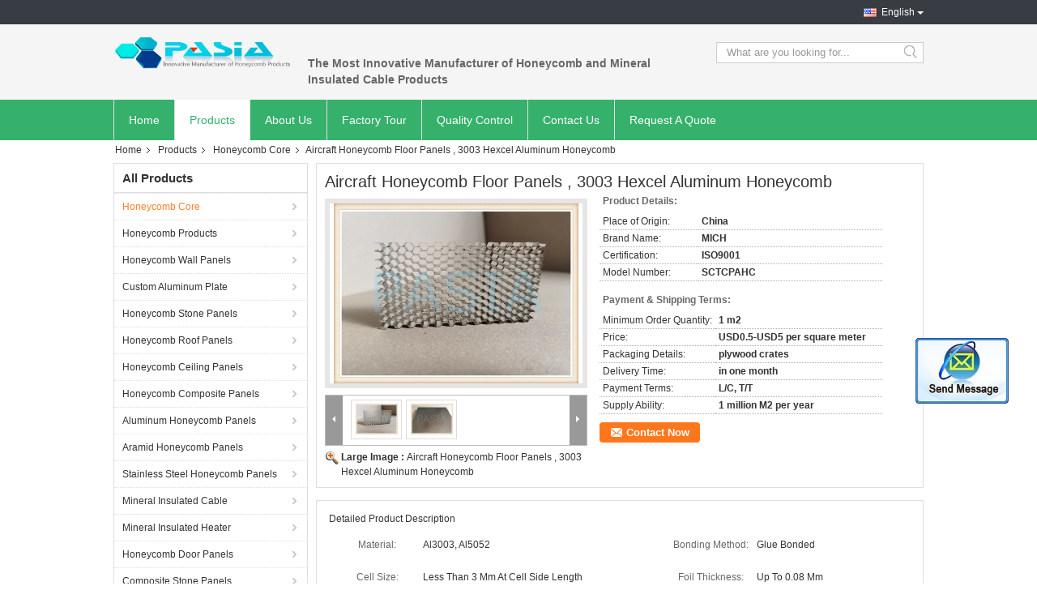

--- FILE ---
content_type: text/html
request_url: https://www.honeycombcompositepanels.com/sale-26559737-aircraft-honeycomb-floor-panels-3003-hexcel-aluminum-honeycomb.html
body_size: 19635
content:

<!DOCTYPE html>
<html lang="en">
<head>
	<meta charset="utf-8">
	<meta http-equiv="X-UA-Compatible" content="IE=edge">
	<meta name="viewport" content="width=device-width, initial-scale=1">
    <title>Aircraft Honeycomb Floor Panels  , 3003 Hexcel Aluminum Honeycomb</title>
    <meta name="keywords" content="Honeycomb Core, Aircraft Honeycomb Floor Panels  , 3003 Hexcel Aluminum Honeycomb, Quality Honeycomb Core, Honeycomb Core supplier" />
    <meta name="description" content="Quality Honeycomb Core manufacturers & exporter - buy Aircraft Honeycomb Floor Panels  , 3003 Hexcel Aluminum Honeycomb from China manufacturer." />
    <link type="text/css" rel="stylesheet"
          href="/images/global.css" media="all">
    <link type="text/css" rel="stylesheet"
          href="/photo/honeycombcompositepanels/sitetpl/style/common.css" media="all">
    <script type="text/javascript" src="/js/jquery.js"></script>
    <script type="text/javascript" src="/js/common.js"></script>
<meta property="og:title" content="Aircraft Honeycomb Floor Panels  , 3003 Hexcel Aluminum Honeycomb" />
<meta property="og:description" content="Quality Honeycomb Core manufacturers & exporter - buy Aircraft Honeycomb Floor Panels  , 3003 Hexcel Aluminum Honeycomb from China manufacturer." />
<meta property="og:type" content="product" />
<meta property="og:availability" content="instock" />
<meta property="og:site_name" content="Pasia Honeycomb Products Co., Ltd" />
<meta property="og:url" content="https://www.honeycombcompositepanels.com/quality-26559737-aircraft-honeycomb-floor-panels-3003-hexcel-aluminum-honeycomb" />
<meta property="og:image" content="https://www.honeycombcompositepanels.com/photo/ps94580518-aircraft_honeycomb_floor_panels_3003_hexcel_aluminum_honeycomb.jpg" />
<link rel="canonical" href="https://www.honeycombcompositepanels.com/quality-26559737-aircraft-honeycomb-floor-panels-3003-hexcel-aluminum-honeycomb" />
<link rel="alternate" href="https://m.honeycombcompositepanels.com/quality-26559737-aircraft-honeycomb-floor-panels-3003-hexcel-aluminum-honeycomb" media="only screen and (max-width: 640px)" />
<style type="text/css">
/*<![CDATA[*/
.consent__cookie {position: fixed;top: 0;left: 0;width: 100%;height: 0%;z-index: 100000;}.consent__cookie_bg {position: fixed;top: 0;left: 0;width: 100%;height: 100%;background: #000;opacity: .6;display: none }.consent__cookie_rel {position: fixed;bottom:0;left: 0;width: 100%;background: #fff;display: -webkit-box;display: -ms-flexbox;display: flex;flex-wrap: wrap;padding: 24px 80px;-webkit-box-sizing: border-box;box-sizing: border-box;-webkit-box-pack: justify;-ms-flex-pack: justify;justify-content: space-between;-webkit-transition: all ease-in-out .3s;transition: all ease-in-out .3s }.consent__close {position: absolute;top: 20px;right: 20px;cursor: pointer }.consent__close svg {fill: #777 }.consent__close:hover svg {fill: #000 }.consent__cookie_box {flex: 1;word-break: break-word;}.consent__warm {color: #777;font-size: 16px;margin-bottom: 12px;line-height: 19px }.consent__title {color: #333;font-size: 20px;font-weight: 600;margin-bottom: 12px;line-height: 23px }.consent__itxt {color: #333;font-size: 14px;margin-bottom: 12px;display: -webkit-box;display: -ms-flexbox;display: flex;-webkit-box-align: center;-ms-flex-align: center;align-items: center }.consent__itxt i {display: -webkit-inline-box;display: -ms-inline-flexbox;display: inline-flex;width: 28px;height: 28px;border-radius: 50%;background: #e0f9e9;margin-right: 8px;-webkit-box-align: center;-ms-flex-align: center;align-items: center;-webkit-box-pack: center;-ms-flex-pack: center;justify-content: center }.consent__itxt svg {fill: #3ca860 }.consent__txt {color: #a6a6a6;font-size: 14px;margin-bottom: 8px;line-height: 17px }.consent__btns {display: -webkit-box;display: -ms-flexbox;display: flex;-webkit-box-orient: vertical;-webkit-box-direction: normal;-ms-flex-direction: column;flex-direction: column;-webkit-box-pack: center;-ms-flex-pack: center;justify-content: center;flex-shrink: 0;}.consent__btn {width: 280px;height: 40px;line-height: 40px;text-align: center;background: #3ca860;color: #fff;border-radius: 4px;margin: 8px 0;-webkit-box-sizing: border-box;box-sizing: border-box;cursor: pointer }.consent__btn:hover {background: #00823b }.consent__btn.empty {color: #3ca860;border: 1px solid #3ca860;background: #fff }.consent__btn.empty:hover {background: #3ca860;color: #fff }.open .consent__cookie_bg {display: block }.open .consent__cookie_rel {bottom: 0 }@media (max-width: 760px) {.consent__btns {width: 100%;align-items: center;}.consent__cookie_rel {padding: 20px 24px }}.consent__cookie.open {display: block;}.consent__cookie {display: none;}
/*]]>*/
</style>
<script type="text/javascript">
/*<![CDATA[*/
window.isvideotpl = 0;window.detailurl = '';
var isShowGuide=0;showGuideColor=0;var company_type = 4;var webim_domain = '';

var colorUrl = '';
var aisearch = 0;
var selfUrl = '';
window.playerReportUrl='/vod/view_count/report';
var query_string = ["Products","Detail"];
var g_tp = '';
var customtplcolor = 99304;
window.predomainsub = "";
/*]]>*/
</script>
</head>
<body>
<img src="/logo.gif" style="display:none" alt="logo"/>
	<div id="floatAd" style="z-index: 110000;position:absolute;right:30px;bottom:60px;display: block;
	height:245px;		">
		<form method="post"
		      onSubmit="return changeAction(this,'/contactnow.html');">
			<input type="hidden" name="pid" value="26559737"/>
			<input alt='Send Message' onclick="this.blur()" type="image"
			       src="/images/floatimage_2.gif"/>
		</form>

			</div>
<a style="display: none!important;" title="Pasia Honeycomb Products Co., Ltd" class="float-inquiry" href="/contactnow.html" onclick='setinquiryCookie("{\"showproduct\":1,\"pid\":\"26559737\",\"name\":\"Aircraft Honeycomb Floor Panels  , 3003 Hexcel Aluminum Honeycomb\",\"source_url\":\"\\/sale-26559737-aircraft-honeycomb-floor-panels-3003-hexcel-aluminum-honeycomb.html\",\"picurl\":\"\\/photo\\/pd94580518-aircraft_honeycomb_floor_panels_3003_hexcel_aluminum_honeycomb.jpg\",\"propertyDetail\":[[\"Material\",\"Al3003, Al5052\"],[\"Bonding Method\",\"Glue bonded\"],[\"Cell Size\",\"less than 3 mm at cell side length\"],[\"Foil thickness\",\"up to 0.08 mm\"]],\"company_name\":null,\"picurl_c\":\"\\/photo\\/pc94580518-aircraft_honeycomb_floor_panels_3003_hexcel_aluminum_honeycomb.jpg\",\"price\":\"USD0.5-USD5 per square meter\",\"username\":\"Warrensun\",\"viewTime\":\"Last Login : 4 hours 39 minutes ago\",\"subject\":\"Please quote us your Aircraft Honeycomb Floor Panels  , 3003 Hexcel Aluminum Honeycomb\",\"countrycode\":\"\"}");'></a>
<div class="cont_main_whole">
               <style>
.f_header_mainall_son2 .select_language dt div:hover,
.f_header_mainall_son2 .select_language dt a:hover
{
        color: #ff7519;
    text-decoration: underline;
    }
    .f_header_mainall_son2 .select_language dt div{
        color: #333;
    }
</style>
<div class="f_header_mainall_son2">
	<div class="fh_phone">
		<div class="fh_phone_inner">
			<!--            <a href="#" class="f_cur"><span class="fh_guoqi"></span>English<span class="fh_jiantou"></span></a>-->
            				<div class="f_cur select_language_wrap" id="selectlang">
                    					<a id="tranimg"
					   href="javascript:;"
					   class="ope english">English						<span class="fh_jiantou"></span>
					</a>
					<dl id="p_l" class="select_language" style="display: none">
                        							<dt class="english">
                                                                                    <div class="language-select__link" style="cursor: pointer;" onclick="window.location.href='https://www.honeycombcompositepanels.com/quality-26559737-aircraft-honeycomb-floor-panels-3003-hexcel-aluminum-honeycomb'">English</div>
                        							</dt>
                        							<dt class="french">
                                                                                    <div class="language-select__link" style="cursor: pointer;" onclick="window.location.href='https://french.honeycombcompositepanels.com/quality-26559737-aircraft-honeycomb-floor-panels-3003-hexcel-aluminum-honeycomb'">French</div>
                        							</dt>
                        							<dt class="german">
                                                                                    <div class="language-select__link" style="cursor: pointer;" onclick="window.location.href='https://german.honeycombcompositepanels.com/quality-26559737-aircraft-honeycomb-floor-panels-3003-hexcel-aluminum-honeycomb'">German</div>
                        							</dt>
                        							<dt class="italian">
                                                                                    <div class="language-select__link" style="cursor: pointer;" onclick="window.location.href='https://italian.honeycombcompositepanels.com/quality-26559737-aircraft-honeycomb-floor-panels-3003-hexcel-aluminum-honeycomb'">Italian</div>
                        							</dt>
                        							<dt class="russian">
                                                                                    <div class="language-select__link" style="cursor: pointer;" onclick="window.location.href='https://russian.honeycombcompositepanels.com/quality-26559737-aircraft-honeycomb-floor-panels-3003-hexcel-aluminum-honeycomb'">Russian</div>
                        							</dt>
                        							<dt class="spanish">
                                                                                    <div class="language-select__link" style="cursor: pointer;" onclick="window.location.href='https://spanish.honeycombcompositepanels.com/quality-26559737-aircraft-honeycomb-floor-panels-3003-hexcel-aluminum-honeycomb'">Spanish</div>
                        							</dt>
                        							<dt class="portuguese">
                                                                                    <div class="language-select__link" style="cursor: pointer;" onclick="window.location.href='https://portuguese.honeycombcompositepanels.com/quality-26559737-aircraft-honeycomb-floor-panels-3003-hexcel-aluminum-honeycomb'">Portuguese</div>
                        							</dt>
                        							<dt class="dutch">
                                                                                    <div class="language-select__link" style="cursor: pointer;" onclick="window.location.href='https://dutch.honeycombcompositepanels.com/quality-26559737-aircraft-honeycomb-floor-panels-3003-hexcel-aluminum-honeycomb'">Dutch</div>
                        							</dt>
                        							<dt class="greek">
                                                                                    <div class="language-select__link" style="cursor: pointer;" onclick="window.location.href='https://greek.honeycombcompositepanels.com/quality-26559737-aircraft-honeycomb-floor-panels-3003-hexcel-aluminum-honeycomb'">Greek</div>
                        							</dt>
                        							<dt class="japanese">
                                                                                    <div class="language-select__link" style="cursor: pointer;" onclick="window.location.href='https://japanese.honeycombcompositepanels.com/quality-26559737-aircraft-honeycomb-floor-panels-3003-hexcel-aluminum-honeycomb'">Japanese</div>
                        							</dt>
                        							<dt class="korean">
                                                                                    <div class="language-select__link" style="cursor: pointer;" onclick="window.location.href='https://korean.honeycombcompositepanels.com/quality-26559737-aircraft-honeycomb-floor-panels-3003-hexcel-aluminum-honeycomb'">Korean</div>
                        							</dt>
                        					</dl>
				</div>
            			<p class="phone" style="display:none;">
				<span class="phone_icon"></span>
				<span id="hourZone"></span>
			</p>

			<div class="clearfix"></div>
		</div>
	</div>
	<div class="f_header_mainall_son2_inner">
		<div class="fh_logo">
            <a title="" href="//www.honeycombcompositepanels.com"><img onerror="$(this).parent().hide();" src="/logo.gif" alt="" /></a>		</div>
		<div class="fh_logotxt">
            			<span class="fh_logotxt_s"><p>&nbsp;</p>

<p><span style="font-size:14px"><span style="font-family:verdana,geneva,sans-serif"><strong>The Most Innovative Manufacturer of Honeycomb and Mineral Insulated Cable Products</strong></span></span></p></span>
		</div>
		<div class="fh_search">
			<div class="fh_search_input">
				<form action="" method="POST" onsubmit="return jsWidgetSearch(this,'');">
					<input type="text" name="keyword" placeholder="What are you looking for..."
						   value="">
                                                      <button type="submit" name="submit">
                    <i style="display:block;width:0;height:0;overflow:hidden">search</i>
                    </button>
                         
				
				</form>
				<div class="clearfix"></div>
			</div>
		</div>
		<div class="clearfix"></div>
	</div>
</div>
	<script>
        show_f_header_main_dealZoneHour = true;
	</script>

<script>
    if (window.addEventListener) {
        window.addEventListener("load", function () {
            $(".select_language_wrap").mouseover(function () {
                $(this).children(".select_language").show();
            })
            $(".select_language_wrap").mouseout(function () {
                $(this).children(".select_language").hide();
            })
            if ((typeof(show_f_header_main_dealZoneHour) != "undefined") && show_f_header_main_dealZoneHour) {
                f_header_main_dealZoneHour(
                    "00",
                    "8",
                    "00",
                    "17",
                    "86-573-8825-9179",
                    "86-138-5735-2735");
            }
        }, false);
    }
    else {
        window.attachEvent("onload", function () {
            $(".select_language_wrap").mouseover(function () {
                $(this).children(".select_language").show();
            })
            $(".select_language_wrap").mouseout(function () {
                $(this).children(".select_language").hide();
            })
            if ((typeof(show_f_header_main_dealZoneHour) != "undefined") && show_f_header_main_dealZoneHour) {
                f_header_main_dealZoneHour(
                    "00",
                    "8",
                    "00",
                    "17",
                    "86-573-8825-9179",
                    "86-138-5735-2735");
            }
        });
    }
</script>             <div class="f_header_nav_son2">
    <dl class="header_nav_tabs">
        <dt class='first_dt '>
            <a title="" href="/">Home</a>        </dt>
        <dt             class="active">
            <a title="" href="/products.html">Products</a>        </dt>
                <dt >
            <a title="" href="/aboutus.html">About Us</a>        </dt>
        <dt >
            <a title="" href="/factory.html">Factory Tour</a>        </dt>
                <dt >
            <a title="" href="/quality.html">Quality Control</a>        </dt>
                        <dt >
            <a title="" href="/contactus.html">Contact Us</a>        </dt>
        <dt class="last_dt ">
        <form id="f_header_nav_form" method="post" >
            <input type="hidden" name="pid" value="26559737"/>
            <a rel="nofollow">
                    <span
                        onclick="document.getElementById('f_header_nav_form').action='/contactnow.html';document.getElementById('f_header_nav_form').submit();">
                        Request A Quote                    </span>
            </a>
        </form>
        </dt>
        <dt>
                    </dt>
    </dl>
</div>            </div>
<div class="cont_main_box cont_main_box5">
    <div class="cont_main_box_inner">
        <div class="f_header_breadcrumb">
    <a title="" href="/">Home</a>    <a title="" href="/products.html">Products</a><a title="" href="/supplier-235172-honeycomb-core">Honeycomb Core</a><h2 class="index-bread" >Aircraft Honeycomb Floor Panels  , 3003 Hexcel Aluminum Honeycomb</h2></div>
         <div class="cont_main_n">
            <div class="cont_main_n_inner">
                
<div class="n_menu_list">
    <div class="main_title"><span class="main_con">All Products</span></div>
                
        <div class="item active">
            <strong>
                
                <a title="China Honeycomb Core  on sales" href="/supplier-235172-honeycomb-core">Honeycomb Core</a>
                                                    <span class="num">(154)</span>
                            </strong>
                                </div>
                
        <div class="item ">
            <strong>
                
                <a title="China Honeycomb Products  on sales" href="/supplier-235175-honeycomb-products">Honeycomb Products</a>
                                                    <span class="num">(22)</span>
                            </strong>
                                </div>
                
        <div class="item ">
            <strong>
                
                <a title="China Honeycomb Wall Panels  on sales" href="/supplier-235167-honeycomb-wall-panels">Honeycomb Wall Panels</a>
                                                    <span class="num">(18)</span>
                            </strong>
                                </div>
                
        <div class="item ">
            <strong>
                
                <a title="China Custom Aluminum Plate  on sales" href="/supplier-235166-custom-aluminum-plate">Custom Aluminum Plate</a>
                                                    <span class="num">(13)</span>
                            </strong>
                                </div>
                
        <div class="item ">
            <strong>
                
                <a title="China Honeycomb Stone Panels  on sales" href="/supplier-235161-honeycomb-stone-panels">Honeycomb Stone Panels</a>
                                                    <span class="num">(105)</span>
                            </strong>
                                </div>
                
        <div class="item ">
            <strong>
                
                <a title="China Honeycomb Roof Panels  on sales" href="/supplier-235165-honeycomb-roof-panels">Honeycomb Roof Panels</a>
                                                    <span class="num">(23)</span>
                            </strong>
                                </div>
                
        <div class="item ">
            <strong>
                
                <a title="China Honeycomb Ceiling Panels  on sales" href="/supplier-235168-honeycomb-ceiling-panels">Honeycomb Ceiling Panels</a>
                                                    <span class="num">(11)</span>
                            </strong>
                                </div>
                
        <div class="item ">
            <strong>
                
                <a title="China Honeycomb Composite Panels  on sales" href="/supplier-237130-honeycomb-composite-panels">Honeycomb Composite Panels</a>
                                                    <span class="num">(41)</span>
                            </strong>
                                </div>
                
        <div class="item ">
            <strong>
                
                <a title="China Aluminum Honeycomb Panels  on sales" href="/supplier-235162-aluminum-honeycomb-panels">Aluminum Honeycomb Panels</a>
                                                    <span class="num">(42)</span>
                            </strong>
                                </div>
                
        <div class="item ">
            <strong>
                
                <a title="China Aramid Honeycomb Panels  on sales" href="/supplier-235163-aramid-honeycomb-panels">Aramid Honeycomb Panels</a>
                                                    <span class="num">(23)</span>
                            </strong>
                                </div>
                
        <div class="item ">
            <strong>
                
                <a title="China Stainless Steel Honeycomb Panels  on sales" href="/supplier-235164-stainless-steel-honeycomb-panels">Stainless Steel Honeycomb Panels</a>
                                                    <span class="num">(20)</span>
                            </strong>
                                </div>
                
        <div class="item ">
            <strong>
                
                <a title="China Mineral Insulated Cable  on sales" href="/supplier-349108-mineral-insulated-cable">Mineral Insulated Cable</a>
                                                    <span class="num">(10)</span>
                            </strong>
                                </div>
                
        <div class="item ">
            <strong>
                
                <a title="China Mineral Insulated Heater  on sales" href="/supplier-349109-mineral-insulated-heater">Mineral Insulated Heater</a>
                                                    <span class="num">(8)</span>
                            </strong>
                                </div>
                
        <div class="item ">
            <strong>
                
                <a title="China Honeycomb Door Panels  on sales" href="/supplier-235170-honeycomb-door-panels">Honeycomb Door Panels</a>
                                                    <span class="num">(11)</span>
                            </strong>
                                </div>
                
        <div class="item ">
            <strong>
                
                <a title="China Composite Stone Panels  on sales" href="/supplier-235176-composite-stone-panels">Composite Stone Panels</a>
                                                    <span class="num">(12)</span>
                            </strong>
                                </div>
    </div>

                

                    <div class="n_certificate_list">
                    <div class="main_title"><strong class="main_con">Certification</strong></div>
                        <div class="certificate_con">
            <a target="_blank" title="Good quality Honeycomb Composite Panels for sales" href="/photo/qd17431002-pasia_honeycomb_products_co_ltd.jpg"><img src="/photo/qm17431002-pasia_honeycomb_products_co_ltd.jpg" alt="Good quality Honeycomb Stone Panels for sales" /></a>        </div>
            <div class="certificate_con">
            <a target="_blank" title="Good quality Honeycomb Composite Panels for sales" href="/photo/qd17431006-pasia_honeycomb_products_co_ltd.jpg"><img src="/photo/qm17431006-pasia_honeycomb_products_co_ltd.jpg" alt="Good quality Honeycomb Stone Panels for sales" /></a>        </div>
            <div class="clearfix"></div>
    </div>                <div class="n_message_list">
                <div class="message_detail " >
            <div class="con">
                We highly value the cooperation with Pasia because of the quality products and unlimited professional services.                 
            </div>
            <p class="writer">
                —— Julie            </p>
        </div>
            <div class="message_detail " >
            <div class="con">
                Thanks to your excellent research and development capability, we finally got the satisfied goods from Pasia.                 
            </div>
            <p class="writer">
                —— Ashraf            </p>
        </div>
            <div class="message_detail last_message" >
            <div class="con">
                Fast sample fabricating based on our complicated concepts made our bidding effectively, we finally win the project.                 
            </div>
            <p class="writer">
                —— George            </p>
        </div>
    </div>


                <div class="n_contact_box">
	<dl class="l_msy">
		<dd>I'm Online Chat Now</dd>
		<dt>
                        				<div class="two"><a href="skype:warrensun86?call"></a></div>                        				<div class="four"><a href="mailto:warren@pasiahoneycombpanels.com"></a></div>                        		</dt>
	</dl>
	<div class="btn-wrap">
		<form
				onSubmit="return changeAction(this,'/contactnow.html');"
				method="POST" target="_blank">
			<input type="hidden" name="pid" value="0"/>
			<input type="submit" name="submit" value="Contact Now" class="btn submit_btn" style="background:#ff771c url(/images/css-sprite.png) -255px -213px;color:#fff;border-radius:2px;padding:2px 18px 2px 40px;width:auto;height:2em;">
		</form>
	</div>
</div>
<script>
    function n_contact_box_ready() {
        if (typeof(changeAction) == "undefined") {
            changeAction = function (formname, url) {
                formname.action = url;
            }
        }
    }
    if(window.addEventListener){
        window.addEventListener("load",n_contact_box_ready,false);
    }
    else{
        window.attachEvent("onload",n_contact_box_ready);
    }
</script>

            </div>
        </div>
        <div class="cont_main_no">
            <div class="cont_main_no_inner">
                <script>
	var Speed_1 = 10;
	var Space_1 = 20;
	var PageWidth_1 = 69 * 4;
	var interval_1 = 5000;
	var fill_1 = 0;
	var MoveLock_1 = false;
	var MoveTimeObj_1;
	var MoveWay_1 = "right";
	var Comp_1 = 0;
	var AutoPlayObj_1 = null;
	function GetObj(objName) {
		if (document.getElementById) {
			return eval('document.getElementById("' + objName + '")')
		} else {
			return eval("document.all." + objName)
		}
	}
	function AutoPlay_1() {
		clearInterval(AutoPlayObj_1);
		AutoPlayObj_1 = setInterval("ISL_GoDown_1();ISL_StopDown_1();", interval_1)
	}
	function ISL_GoUp_1(count) {
		if (MoveLock_1) {
			return
		}
		clearInterval(AutoPlayObj_1);
		MoveLock_1 = true;
		MoveWay_1 = "left";
		if (count > 3) {
			MoveTimeObj_1 = setInterval("ISL_ScrUp_1();", Speed_1)
		}
	}
	function ISL_StopUp_1() {
		if (MoveWay_1 == "right") {
			return
		}
		clearInterval(MoveTimeObj_1);
		if ((GetObj("ISL_Cont_1").scrollLeft - fill_1) % PageWidth_1 != 0) {
			Comp_1 = fill_1 - (GetObj("ISL_Cont_1").scrollLeft % PageWidth_1);
			CompScr_1()
		} else {
			MoveLock_1 = false
		}
		AutoPlay_1()
	}
	function ISL_ScrUp_1() {
		if (GetObj("ISL_Cont_1").scrollLeft <= 0) {
			return false;
		}
		GetObj("ISL_Cont_1").scrollLeft -= Space_1
	}
	function ISL_GoDown_1(count) {
		if (MoveLock_1) {
			return
		}
		clearInterval(AutoPlayObj_1);
		MoveLock_1 = true;
		MoveWay_1 = "right";
		if (count > 3) {
			ISL_ScrDown_1();
			MoveTimeObj_1 = setInterval("ISL_ScrDown_1()", Speed_1)
		}
	}
	function ISL_StopDown_1() {
		if (MoveWay_1 == "left") {
			return
		}
		clearInterval(MoveTimeObj_1);
		if (GetObj("ISL_Cont_1").scrollLeft % PageWidth_1 - (fill_1 >= 0 ? fill_1 : fill_1 + 1) != 0) {
			Comp_1 = PageWidth_1 - GetObj("ISL_Cont_1").scrollLeft % PageWidth_1 + fill_1;
			CompScr_1()
		} else {
			MoveLock_1 = false
		}
		AutoPlay_1()
	}
	function ISL_ScrDown_1() {
		if (GetObj("ISL_Cont_1").scrollLeft >= GetObj("List1_1").scrollWidth) {
			GetObj("ISL_Cont_1").scrollLeft = GetObj("ISL_Cont_1").scrollLeft - GetObj("List1_1").offsetWidth
		}
		GetObj("ISL_Cont_1").scrollLeft += Space_1
	}
	function CompScr_1() {
		if (Comp_1 == 0) {
			MoveLock_1 = false;
			return
		}
		var num, TempSpeed = Speed_1, TempSpace = Space_1;
		if (Math.abs(Comp_1) < PageWidth_1 / 2) {
			TempSpace = Math.round(Math.abs(Comp_1 / Space_1));
			if (TempSpace < 1) {
				TempSpace = 1
			}
		}
		if (Comp_1 < 0) {
			if (Comp_1 < -TempSpace) {
				Comp_1 += TempSpace;
				num = TempSpace
			} else {
				num = -Comp_1;
				Comp_1 = 0
			}
			GetObj("ISL_Cont_1").scrollLeft -= num;
			setTimeout("CompScr_1()", TempSpeed)
		} else {
			if (Comp_1 > TempSpace) {
				Comp_1 -= TempSpace;
				num = TempSpace
			} else {
				num = Comp_1;
				Comp_1 = 0
			}
			GetObj("ISL_Cont_1").scrollLeft += num;
			setTimeout("CompScr_1()", TempSpeed)
		}
	}
	function picrun_ini() {
		GetObj("List2_1").innerHTML = GetObj("List1_1").innerHTML;
		GetObj("ISL_Cont_1").scrollLeft = fill_1 >= 0 ? fill_1 : GetObj("List1_1").scrollWidth - Math.abs(fill_1);
		GetObj("ISL_Cont_1").onmouseover = function () {
			clearInterval(AutoPlayObj_1)
		};
		GetObj("ISL_Cont_1").onmouseout = function () {
			AutoPlay_1()
		};
		AutoPlay_1()
	}
    var tb_pathToImage="/images/loadingAnimation.gif";
	var zy_product_info = "{\"showproduct\":1,\"pid\":\"26559737\",\"name\":\"Aircraft Honeycomb Floor Panels  , 3003 Hexcel Aluminum Honeycomb\",\"source_url\":\"\\/sale-26559737-aircraft-honeycomb-floor-panels-3003-hexcel-aluminum-honeycomb.html\",\"picurl\":\"\\/photo\\/pd94580518-aircraft_honeycomb_floor_panels_3003_hexcel_aluminum_honeycomb.jpg\",\"propertyDetail\":[[\"Material\",\"Al3003, Al5052\"],[\"Bonding Method\",\"Glue bonded\"],[\"Cell Size\",\"less than 3 mm at cell side length\"],[\"Foil thickness\",\"up to 0.08 mm\"]],\"company_name\":null,\"picurl_c\":\"\\/photo\\/pc94580518-aircraft_honeycomb_floor_panels_3003_hexcel_aluminum_honeycomb.jpg\",\"price\":\"USD0.5-USD5 per square meter\",\"username\":\"Warrensun\",\"viewTime\":\"Last Login : 1 hours 39 minutes ago\",\"subject\":\"What is the CIF price on your Aircraft Honeycomb Floor Panels  , 3003 Hexcel Aluminum Honeycomb\",\"countrycode\":\"\"}";
	var zy_product_info = zy_product_info.replace(/"/g, "\\\"");
	var zy_product_info = zy_product_info.replace(/'/g, "\\\'");
    $(document).ready(function(){tb_init("a.thickbox, area.thickbox, input.thickbox");imgLoader=new Image();imgLoader.src=tb_pathToImage});function tb_init(domChunk){$(domChunk).click(function(){var t=this.title||this.name||null;var a=this.href||this.alt;var g=this.rel||false;var pid=$(this).attr("pid")||null;tb_show(t,a,g,pid);this.blur();return false})}function tb_show(caption,url,imageGroup,pid){try{if(typeof document.body.style.maxHeight==="undefined"){$("body","html").css({height:"100%",width:"100%"});$("html").css("overflow","hidden");if(document.getElementById("TB_HideSelect")===null){$("body").append("<iframe id='TB_HideSelect'></iframe><div id='TB_overlay'></div><div id='TB_window'></div>");$("#TB_overlay").click(tb_remove)}}else{if(document.getElementById("TB_overlay")===null){$("body").append("<div id='TB_overlay'></div><div id='TB_window'></div>");$("#TB_overlay").click(tb_remove)}}if(tb_detectMacXFF()){$("#TB_overlay").addClass("TB_overlayMacFFBGHack")}else{$("#TB_overlay").addClass("TB_overlayBG")}if(caption===null){caption=""}$("body").append("<div id='TB_load'><img src='"+imgLoader.src+"' /></div>");$("#TB_load").show();var baseURL;if(url.indexOf("?")!==-1){baseURL=url.substr(0,url.indexOf("?"))}else{baseURL=url}var urlString=/\.jpg$|\.jpeg$|\.png$|\.gif$|\.bmp$/;var urlType=baseURL.toLowerCase().match(urlString);if(pid!=null){$("#TB_window").append("<div id='TB_button' style='padding-top: 10px;text-align:center'>" +
		"<a href=\"/contactnow.html\" onclick= 'setinquiryCookie(\""+zy_product_info+"\");' class='btn contact_btn' style='display: inline-block;background:#ff771c url(/images/css-sprite.png) -260px -214px;color:#fff;padding:0 13px 0 33px;width:auto;height:25px;line-height:26px;border:0;font-size:13px;border-radius:4px;font-weight:bold;text-decoration:none;'>Contact Now</a>" +
		"&nbsp;&nbsp;  <input class='close_thickbox' type='button' value='' onclick='javascript:tb_remove();'></div>")}if(urlType==".jpg"||urlType==".jpeg"||urlType==".png"||urlType==".gif"||urlType==".bmp"){TB_PrevCaption="";TB_PrevURL="";TB_PrevHTML="";TB_NextCaption="";TB_NextURL="";TB_NextHTML="";TB_imageCount="";TB_FoundURL=false;TB_OpenNewHTML="";if(imageGroup){TB_TempArray=$("a[@rel="+imageGroup+"]").get();for(TB_Counter=0;((TB_Counter<TB_TempArray.length)&&(TB_NextHTML===""));TB_Counter++){var urlTypeTemp=TB_TempArray[TB_Counter].href.toLowerCase().match(urlString);if(!(TB_TempArray[TB_Counter].href==url)){if(TB_FoundURL){TB_NextCaption=TB_TempArray[TB_Counter].title;TB_NextURL=TB_TempArray[TB_Counter].href;TB_NextHTML="<span id='TB_next'>&nbsp;&nbsp;<a href='#'>Next &gt;</a></span>"}else{TB_PrevCaption=TB_TempArray[TB_Counter].title;TB_PrevURL=TB_TempArray[TB_Counter].href;TB_PrevHTML="<span id='TB_prev'>&nbsp;&nbsp;<a href='#'>&lt; Prev</a></span>"}}else{TB_FoundURL=true;TB_imageCount="Image "+(TB_Counter+1)+" of "+(TB_TempArray.length)}}}TB_OpenNewHTML="<span style='font-size: 11pt'>&nbsp;&nbsp;<a href='"+url+"' target='_blank' style='color:#003366'>View original</a></span>";imgPreloader=new Image();imgPreloader.onload=function(){imgPreloader.onload=null;var pagesize=tb_getPageSize();var x=pagesize[0]-150;var y=pagesize[1]-150;var imageWidth=imgPreloader.width;var imageHeight=imgPreloader.height;if(imageWidth>x){imageHeight=imageHeight*(x/imageWidth);imageWidth=x;if(imageHeight>y){imageWidth=imageWidth*(y/imageHeight);imageHeight=y}}else{if(imageHeight>y){imageWidth=imageWidth*(y/imageHeight);imageHeight=y;if(imageWidth>x){imageHeight=imageHeight*(x/imageWidth);imageWidth=x}}}TB_WIDTH=imageWidth+30;TB_HEIGHT=imageHeight+60;$("#TB_window").append("<a href='' id='TB_ImageOff' title='Close'><img id='TB_Image' src='"+url+"' width='"+imageWidth+"' height='"+imageHeight+"' alt='"+caption+"'/></a>"+"<div id='TB_caption'>"+caption+"<div id='TB_secondLine'>"+TB_imageCount+TB_PrevHTML+TB_NextHTML+TB_OpenNewHTML+"</div></div><div id='TB_closeWindow'><a href='#' id='TB_closeWindowButton' title='Close'>close</a> or Esc Key</div>");$("#TB_closeWindowButton").click(tb_remove);if(!(TB_PrevHTML==="")){function goPrev(){if($(document).unbind("click",goPrev)){$(document).unbind("click",goPrev)}$("#TB_window").remove();$("body").append("<div id='TB_window'></div>");tb_show(TB_PrevCaption,TB_PrevURL,imageGroup);return false}$("#TB_prev").click(goPrev)}if(!(TB_NextHTML==="")){function goNext(){$("#TB_window").remove();$("body").append("<div id='TB_window'></div>");tb_show(TB_NextCaption,TB_NextURL,imageGroup);return false}$("#TB_next").click(goNext)}document.onkeydown=function(e){if(e==null){keycode=event.keyCode}else{keycode=e.which}if(keycode==27){tb_remove()}else{if(keycode==190){if(!(TB_NextHTML=="")){document.onkeydown="";goNext()}}else{if(keycode==188){if(!(TB_PrevHTML=="")){document.onkeydown="";goPrev()}}}}};tb_position();$("#TB_load").remove();$("#TB_ImageOff").click(tb_remove);$("#TB_window").css({display:"block"})};imgPreloader.src=url}else{var queryString=url.replace(/^[^\?]+\??/,"");var params=tb_parseQuery(queryString);TB_WIDTH=(params["width"]*1)+30||630;TB_HEIGHT=(params["height"]*1)+40||440;ajaxContentW=TB_WIDTH-30;ajaxContentH=TB_HEIGHT-45;if(url.indexOf("TB_iframe")!=-1){urlNoQuery=url.split("TB_");
        $("#TB_iframeContent").remove();if(params["modal"]!="true"){$("#TB_window").append("<div id='TB_title'><div id='TB_ajaxWindowTitle'>"+caption+"</div><div id='TB_closeAjaxWindow'><a href='#' id='TB_closeWindowButton' title='Close'>close</a> or Esc Key</div></div><iframe frameborder='0' hspace='0' src='"+urlNoQuery[0]+"' id='TB_iframeContent' name='TB_iframeContent"+Math.round(Math.random()*1000)+"' onload='tb_showIframe()' style='width:"+(ajaxContentW+29)+"px;height:"+(ajaxContentH+17)+"px;' > </iframe>")}else{$("#TB_overlay").unbind();$("#TB_window").append("<iframe frameborder='0' hspace='0' src='"+urlNoQuery[0]+"' id='TB_iframeContent' name='TB_iframeContent"+Math.round(Math.random()*1000)+"' onload='tb_showIframe()' style='width:"+(ajaxContentW+29)+"px;height:"+(ajaxContentH+17)+"px;'> </iframe>")}}else{if($("#TB_window").css("display")!="block"){if(params["modal"]!="true"){$("#TB_window").append("<div id='TB_title'><div id='TB_ajaxWindowTitle'>"+caption+"</div><div id='TB_closeAjaxWindow'><a href='#' id='TB_closeWindowButton'>close</a> or Esc Key</div></div><div id='TB_ajaxContent' style='width:"+ajaxContentW+"px;height:"+ajaxContentH+"px'></div>")}else{$("#TB_overlay").unbind();$("#TB_window").append("<div id='TB_ajaxContent' class='TB_modal' style='width:"+ajaxContentW+"px;height:"+ajaxContentH+"px;'></div>")}}else{$("#TB_ajaxContent")[0].style.width=ajaxContentW+"px";$("#TB_ajaxContent")[0].style.height=ajaxContentH+"px";$("#TB_ajaxContent")[0].scrollTop=0;$("#TB_ajaxWindowTitle").html(caption)}}$("#TB_closeWindowButton").click(tb_remove);if(url.indexOf("TB_inline")!=-1){$("#TB_ajaxContent").append($("#"+params["inlineId"]).children());$("#TB_window").unload(function(){$("#"+params["inlineId"]).append($("#TB_ajaxContent").children())});tb_position();$("#TB_load").remove();$("#TB_window").css({display:"block"})}else{if(url.indexOf("TB_iframe")!=-1){tb_position()}else{$("#TB_ajaxContent").load(url+="&random="+(new Date().getTime()),function(){tb_position();$("#TB_load").remove();tb_init("#TB_ajaxContent a.thickbox");$("#TB_window").css({display:"block"})})}}}if(!params["modal"]){document.onkeyup=function(e){if(e==null){keycode=event.keyCode}else{keycode=e.which}if(keycode==27){tb_remove()}}}}catch(e){}}function tb_showIframe(){$("#TB_load").remove();$("#TB_window").css({display:"block"})}function tb_remove(){$("#TB_imageOff").unbind("click");$("#TB_closeWindowButton").unbind("click");$("#TB_window").fadeOut("fast",function(){$("#TB_window,#TB_overlay,#TB_HideSelect").trigger("unload").unbind().remove()});$("#TB_load").remove();if(typeof document.body.style.maxHeight=="undefined"){$("body","html").css({height:"auto",width:"auto"});$("html").css("overflow","")}document.onkeydown="";document.onkeyup="";return false}function tb_position(){$("#TB_window").css({marginLeft:"-"+parseInt((TB_WIDTH/2),10)+"px",width:TB_WIDTH+"px"});$("#TB_window").css({marginTop:"-"+parseInt((TB_HEIGHT/2),10)+"px"})}function tb_parseQuery(query){var Params={};if(!query){return Params}var Pairs=query.split(/[;&]/);for(var i=0;i<Pairs.length;i++){var KeyVal=Pairs[i].split("=");if(!KeyVal||KeyVal.length!=2){continue}var key=unescape(KeyVal[0]);var val=unescape(KeyVal[1]);val=val.replace(/\+/g," ");Params[key]=val}return Params}function tb_getPageSize(){var de=document.documentElement;var w=window.innerWidth||self.innerWidth||(de&&de.clientWidth)||document.body.clientWidth;var h=window.innerHeight||self.innerHeight||(de&&de.clientHeight)||document.body.clientHeight;arrayPageSize=[w,h];return arrayPageSize}function tb_detectMacXFF(){var userAgent=navigator.userAgent.toLowerCase();if(userAgent.indexOf("mac")!=-1&&userAgent.indexOf("firefox")!=-1){return true}};
</script>
<script>
		var data =["\/photo\/pc94580518-aircraft_honeycomb_floor_panels_3003_hexcel_aluminum_honeycomb.jpg","\/photo\/pc94580520-aircraft_honeycomb_floor_panels_3003_hexcel_aluminum_honeycomb.jpg"];
	var datas =["\/photo\/pl94580518-aircraft_honeycomb_floor_panels_3003_hexcel_aluminum_honeycomb.jpg","\/photo\/pl94580520-aircraft_honeycomb_floor_panels_3003_hexcel_aluminum_honeycomb.jpg"];
	function change_img(count) {

        document.getElementById("productImg").src = data[count % data.length];
		document.getElementById("large").href = datas[count % datas.length];
		document.getElementById("largeimg").href = datas[count % datas.length];
	}
</script>


<div class="no_product_detailmain" id="anchor_product_picture">
        <div class="top_tip">
        <h1>Aircraft Honeycomb Floor Panels  , 3003 Hexcel Aluminum Honeycomb</h1>
    </div>
    <div class="product_detail_box">
        <table cellpadding="0" cellspacing="0" width="100%">
            <tbody>
            <tr>
                <td class="product_wrap_flash">
                    <dl class="le r_flash">
                        <dt>

							<a id="largeimg" class="thickbox" pid="26559737" title="China Aircraft Honeycomb Floor Panels  , 3003 Hexcel Aluminum Honeycomb supplier" href="/photo/pl94580518-aircraft_honeycomb_floor_panels_3003_hexcel_aluminum_honeycomb.jpg"><div style='max-width:312px; max-height:222px;'><img id="productImg" src="/photo/pc94580518-aircraft_honeycomb_floor_panels_3003_hexcel_aluminum_honeycomb.jpg" alt="China Aircraft Honeycomb Floor Panels  , 3003 Hexcel Aluminum Honeycomb supplier" /></div></a>                        </dt>
                        <dd>
                            <div class="blk_18">
								                                <div class="pro">
									<div class="leb fleft" onmousedown="ISL_GoUp_1(2)" onmouseup="ISL_StopUp_1()" onmouseout="ISL_StopUp_1()" style="cursor:pointer;">
										<a rel="nofollow" href="javascript:void(0)"></a>
									</div>
									<div class="pcont" id="ISL_Cont_1">
                                        <div class="ScrCont">
                                            <div id="List1_1">
                                                <table cellspacing="5" class="fleft">
                                                    <tbody>
                                                    <tr>

																													<td>
																<a rel="nofollow" title="Aircraft Honeycomb Floor Panels  , 3003 Hexcel Aluminum Honeycomb supplier"><img onclick="change_img(0)" src="/photo/pm94580518-aircraft_honeycomb_floor_panels_3003_hexcel_aluminum_honeycomb.jpg" alt="Aircraft Honeycomb Floor Panels  , 3003 Hexcel Aluminum Honeycomb supplier" /></a>															</td>
																													<td>
																<a rel="nofollow" title="Aircraft Honeycomb Floor Panels  , 3003 Hexcel Aluminum Honeycomb supplier"><img onclick="change_img(1)" src="/photo/pm94580520-aircraft_honeycomb_floor_panels_3003_hexcel_aluminum_honeycomb.jpg" alt="Aircraft Honeycomb Floor Panels  , 3003 Hexcel Aluminum Honeycomb supplier" /></a>															</td>
														                                                    </tr>
                                                    </tbody>
                                                </table>
                                            </div>
                                            <div id="List2_1">
                                            </div>
                                        </div>
                                    </div>
									<div class="rib fright" onmousedown="ISL_GoDown_1(2)" onmouseup="ISL_StopDown_1()" onmouseout="ISL_StopDown_1()" style="cursor: pointer;">
										<a rel="nofollow" href="javascript:void(0)"></a>
									</div>
								</div>
								                            </div>
							                                                            <p class="sear">
                                <span class="fleft">Large Image :&nbsp;</span>
								<a id="large" class="thickbox" pid="26559737" title="China Aircraft Honeycomb Floor Panels  , 3003 Hexcel Aluminum Honeycomb supplier" href="/photo/pl94580518-aircraft_honeycomb_floor_panels_3003_hexcel_aluminum_honeycomb.jpg">Aircraft Honeycomb Floor Panels  , 3003 Hexcel Aluminum Honeycomb</a>                            </p>
                                							
                            <div class="clearfix"></div>
                        </dd>
                    </dl>
                </td>
                                <td>
                    <div class="ri">
						<h3>Product Details:</h3>
						                        <table class="tables data" width="100%" border="0" cellpadding="0" cellspacing="0">
                            <tbody>
							                                                                <tr>
                                <th width="35%">Place of Origin:</th>
                                <td>China</td>
                            </tr>
							                                                                <tr>
                                <th width="35%">Brand Name:</th>
                                <td>MICH</td>
                            </tr>
							                                                                <tr>
                                <th width="35%">Certification:</th>
                                <td>ISO9001</td>
                            </tr>
							                                                                <tr>
                                <th width="35%">Model Number:</th>
                                <td>SCTCPAHC</td>
                            </tr>
														
                            </tbody>
                        </table>
						
													<h3 class="title_s">Payment & Shipping Terms:</h3>
							<table class="tables data" width="100%" border="0" cellpadding="0" cellspacing="0">
								<tbody>
								                                    									<tr>
										<th width="35%" nowrap="nowrap">Minimum Order Quantity:</th>
										<td>1 m2</td>
									</tr>
								                                    									<tr>
										<th width="35%" nowrap="nowrap">Price:</th>
										<td>USD0.5-USD5 per square meter</td>
									</tr>
								                                    									<tr>
										<th width="35%" nowrap="nowrap">Packaging Details:</th>
										<td>plywood crates</td>
									</tr>
								                                    									<tr>
										<th width="35%" nowrap="nowrap">Delivery Time:</th>
										<td>in one month</td>
									</tr>
								                                    									<tr>
										<th width="35%" nowrap="nowrap">Payment Terms:</th>
										<td>L/C, T/T</td>
									</tr>
								                                    									<tr>
										<th width="35%" nowrap="nowrap">Supply Ability:</th>
										<td>1 million M2 per year</td>
									</tr>
																								</tbody>
							</table>
						                        <div class="clearfix"></div>
                        <div class="sub">
                        								<a href="/contactnow.html" onclick= 'setinquiryCookie("{\"showproduct\":1,\"pid\":\"26559737\",\"name\":\"Aircraft Honeycomb Floor Panels  , 3003 Hexcel Aluminum Honeycomb\",\"source_url\":\"\\/sale-26559737-aircraft-honeycomb-floor-panels-3003-hexcel-aluminum-honeycomb.html\",\"picurl\":\"\\/photo\\/pd94580518-aircraft_honeycomb_floor_panels_3003_hexcel_aluminum_honeycomb.jpg\",\"propertyDetail\":[[\"Material\",\"Al3003, Al5052\"],[\"Bonding Method\",\"Glue bonded\"],[\"Cell Size\",\"less than 3 mm at cell side length\"],[\"Foil thickness\",\"up to 0.08 mm\"]],\"company_name\":null,\"picurl_c\":\"\\/photo\\/pc94580518-aircraft_honeycomb_floor_panels_3003_hexcel_aluminum_honeycomb.jpg\",\"price\":\"USD0.5-USD5 per square meter\",\"username\":\"Warrensun\",\"viewTime\":\"Last Login : 1 hours 39 minutes ago\",\"subject\":\"What is the CIF price on your Aircraft Honeycomb Floor Panels  , 3003 Hexcel Aluminum Honeycomb\",\"countrycode\":\"\"}");' class="btn contact_btn" style="display: inline-block;background:#ff771c url(/images/css-sprite.png) -260px -214px;color:#fff;padding:0 13px 0 33px;width:auto;height:25px;line-height:26px;border:0;font-size:13px;border-radius:4px;font-weight:bold;text-decoration:none;">Contact Now</a>
														<!--<div style="float:left;margin: 2px;">
															</div>-->
						</div>
					</div>
                </td>
                            </tr>
            </tbody>
        </table>
    </div>
</div>
<script>
	function setinquiryCookie(attr)
	{
		var exp = new Date();
		exp.setTime( exp.getTime() + 60 * 1000 );
		document.cookie = 'inquiry_extr='+ escape(attr) + ";expires=" + exp.toGMTString();
	}
</script>                <div class="no_product_detaildesc" id="anchor_product_desc">
<div class="title"> Detailed Product Description</div>
<table cellpadding="0" cellspacing="0" class="details_table">
    <tbody>
			<tr  >
				        <th>Material:</th>
        <td>Al3003, Al5052</td>
		        <th>Bonding Method:</th>
        <td>Glue Bonded</td>
		    	</tr>
			<tr class="bg_gray" >
				        <th>Cell Size:</th>
        <td>Less Than 3 Mm At Cell Side Length</td>
		        <th>Foil Thickness:</th>
        <td>Up To 0.08 Mm</td>
		    	</tr>
			<tr  >
				        <th>Foil Treated:</th>
        <td>Trivalent Chromium Passivated</td>
		        <th>Application:</th>
        <td>Shipbuilding, Train Etc</td>
		    	</tr>
			<tr class="bg_gray" >
				        <th>Optimized Supply:</th>
        <td>Expanded</td>
		        <th>Supply Method:</th>
        <td>Expanded, Slice, Block</td>
		    	</tr>
			<tr  >
					<th colspan="1">Highlight:</th>
			<td colspan="3"><h2 style='display: inline-block;font-weight: bold;font-size: 14px;'>5052 aircraft honeycomb floor panels</h2>, <h2 style='display: inline-block;font-weight: bold;font-size: 14px;'>0.08mm Aircraft Honeycomb Floor Panels</h2>, <h2 style='display: inline-block;font-weight: bold;font-size: 14px;'>3003 hexcel aluminum honeycomb</h2></td>
			    	</tr>
	    </tbody>
</table>

<div class="details_wrap">
    <div class="clearfix"></div>
    <p>
		<p>Aluminum Honeycomb Core of Hexavalent Chromium Passivated Foil is made of hexavalent chromium treated aluminum foil bonded by special purpose adhesive. The performance of the aluminum honeycomb core is determined by the properties of aluminum foil, special purpose chemical adhesive and the size and configuration of the core.</p>

<p>&nbsp;</p>

<p>Hexavalent chromium is remarkably versatile and exhibits many desirable and essential characteristics through numerous metal treatment processes such as zinc electroplating. After its initial stage of dissolution, Hexavalent chromium then enters into a thick trivalent chromium layer that controls color, thickness and a &ldquo;self-healing&rdquo; property. Because of the &ldquo;self-healing&rdquo; property, soluble hexavalent chromium compounds will re-chromate any exposed areas when damaged. Finally, adsorption into the topcoat of the hexavalent chromate completes the process.</p>

<p>&nbsp;</p>

<p>&nbsp;</p>

<p><img alt="Aircraft Honeycomb Floor Panels  , 3003 Hexcel Aluminum Honeycomb" src="/images/load_icon.gif" style="width: 449px; height: 419px;" class="lazyi" data-original="/photo/honeycombcompositepanels/editor/20201211204040_29640.jpg"></p>

<p>&nbsp;</p>

<p>&nbsp;</p>

<p><img alt="Aircraft Honeycomb Floor Panels  , 3003 Hexcel Aluminum Honeycomb" src="/images/load_icon.gif" style="width: 480px; height: 409px;" class="lazyi" data-original="/photo/honeycombcompositepanels/editor/20201211204057_13744.jpg"></p>

<p>&nbsp;</p>

<p><strong>Process</strong></p>

<p>&nbsp;</p>

<p>General process of an aluminum honeycomb core initiated with an aluminum foil roll and surely the foil is specially treated.</p>

<p>&nbsp;</p>

<p>The adhesive tapes are printed to the foil surface with the intervals and width pre-determined by the cell size and strength requirement.</p>

<p>The foil paper is cut into required size to be piled up on the stacking table with equipment and man supervision on the adhesive tape positioning.</p>

<p>These stacked loose blocks should be pressed in a heated press to cure the adhesive so that the sheets of foil are bonded together to hardened block.</p>

<p>The aluminum honeycomb block can be cut into slices with the height of the slices tailored to customized requirements.</p>

<p>Finally, no matter it is done in supplier&rsquo;s plant or at client&rsquo;s workshop, the honeycomb should be expanded before forming aluminum honeycomb panel.</p>

<p>&nbsp;</p>

<p><strong>The following materials are for forming honeycomb cores:</strong></p>

<p>&nbsp;</p>

<p>1. Aluminum foil</p>

<p>Regularly, 3003H19/5052H18 aluminum alloy foils after strict surface treatment are used for producing aluminum honeycomb core.</p>

<p>&nbsp;</p>

<p>2. Special Purpose Chemical Adhesive</p>

<p>Modified epoxy glue for high temperature cure process can provide not only sufficient bonding strength, but also environmental resistance and high or low temperature resistant properties. The joint strength of aluminum honeycomb core is the keypoint of evaluating the core&rsquo;s performance. The minimum requirement should be more than 2.0N/mm.</p>

<p>&nbsp;</p>

<p><strong>Specification of Aluminum Honeycomb Core:</strong></p>

<p>&nbsp;</p>

<table border="1" cellpadding="0" cellspacing="0" style="overflow-wrap: break-word;" width="100%">
	<tbody>
		<tr>
			<td style="text-align: center;"><strong>Item</strong></td>
			<td style="text-align: center;"><strong>Unit</strong></td>
			<td colspan="9" style="text-align: center;"><strong>Specification</strong></td>
		</tr>
		<tr>
			<td rowspan="2" style="text-align: center;"><strong>Cell Size</strong></td>
			<td>inch</td>
			<td>&nbsp;</td>
			<td>1/8&rdquo;</td>
			<td>&nbsp;</td>
			<td>&nbsp;</td>
			<td>3/16&rdquo;</td>
			<td>&nbsp;</td>
			<td>1/4&rdquo;</td>
			<td>&nbsp;</td>
			<td>&nbsp;</td>
		</tr>
		<tr>
			<td>mm</td>
			<td>2.6</td>
			<td>3.18</td>
			<td>3.46</td>
			<td>4.33</td>
			<td>4.76</td>
			<td>5.2</td>
			<td>6.35</td>
			<td>6.9</td>
			<td>8.66</td>
		</tr>
		<tr>
			<td style="text-align: center;"><strong>Side Length</strong></td>
			<td>mm</td>
			<td>1.5</td>
			<td>1.83</td>
			<td>2</td>
			<td>2.5</td>
			<td>2.75</td>
			<td>3</td>
			<td>3.7</td>
			<td>4</td>
			<td>5</td>
		</tr>
		<tr>
			<td style="text-align: center;"><strong>Foil Thickness</strong></td>
			<td>mm</td>
			<td>0.03-.05</td>
			<td>0.03-.05</td>
			<td>0.03- 0.05</td>
			<td>0.03-.06</td>
			<td>0.03-0.06</td>
			<td>0.03-0.08</td>
			<td>0.03-0.08</td>
			<td>0.03-0.08</td>
			<td>0.03-.08</td>
		</tr>
		<tr>
			<td style="text-align: center;"><strong>Width</strong></td>
			<td>mm</td>
			<td>&le;440</td>
			<td>&le;440</td>
			<td>&le;440</td>
			<td>&le;1800</td>
			<td>&le;1800</td>
			<td>&le;1800</td>
			<td>&le;1800</td>
			<td>&le;1800</td>
			<td>&le;1800</td>
		</tr>
		<tr>
			<td style="text-align: center;"><strong>Length</strong></td>
			<td>mm</td>
			<td>&le;1500</td>
			<td>&le;1500</td>
			<td>&le;2000</td>
			<td>&le;3000</td>
			<td>&le;3000</td>
			<td>&le;3200</td>
			<td>&le;4000</td>
			<td>&le;4000</td>
			<td>&le;5500</td>
		</tr>
		<tr>
			<td style="text-align: center;"><strong>Height</strong></td>
			<td>mm</td>
			<td>1.7~150</td>
			<td>1.7~150</td>
			<td>1.7~150</td>
			<td>3~150</td>
			<td>3~150</td>
			<td>3~150</td>
			<td>3~150</td>
			<td>3~150</td>
			<td>3~150</td>
		</tr>
		<tr>
			<td colspan="11">
			<p>&nbsp;</p>

			<p>&nbsp;</p>
			</td>
		</tr>
		<tr>
			<td style="text-align: center;"><strong>Item</strong></td>
			<td style="text-align: center;"><strong>Unit</strong></td>
			<td colspan="9" style="text-align: center;"><strong>Specification</strong></td>
		</tr>
		<tr>
			<td rowspan="2">Cell Size</td>
			<td>inch</td>
			<td>3/8&rdquo;</td>
			<td>&nbsp;</td>
			<td>1/2&rdquo;</td>
			<td>&nbsp;</td>
			<td>&nbsp;</td>
			<td>3/4&rdquo;</td>
			<td>&nbsp;</td>
			<td colspan="2">1&rdquo;</td>
		</tr>
		<tr>
			<td>mm</td>
			<td>9.53</td>
			<td>10.39</td>
			<td>12.7</td>
			<td>13.86</td>
			<td>17.32</td>
			<td>19.05</td>
			<td>20.78</td>
			<td colspan="2">25.4</td>
		</tr>
		<tr>
			<td>Side Length</td>
			<td>mm</td>
			<td>5.5</td>
			<td>6</td>
			<td>7.33</td>
			<td>8</td>
			<td>10</td>
			<td>11</td>
			<td>12</td>
			<td colspan="2">15</td>
		</tr>
		<tr>
			<td>FoilThickness</td>
			<td>mm</td>
			<td>0.03-.08</td>
			<td>0.03-0.08</td>
			<td>0.03-0.08</td>
			<td>0.03-.08</td>
			<td>0.03-0.08</td>
			<td>0.03-0.08</td>
			<td>0.03-0.08</td>
			<td colspan="2">0.03- 0.08</td>
		</tr>
		<tr>
			<td>Width</td>
			<td>mm</td>
			<td>&le;1800</td>
			<td>&le;1800</td>
			<td>&le;1800</td>
			<td>&le;1800</td>
			<td>&le;1800</td>
			<td>&le;1800</td>
			<td>&le;1800</td>
			<td colspan="2">&le;1800</td>
		</tr>
		<tr>
			<td>Length</td>
			<td>mm</td>
			<td>&le;5700</td>
			<td>&le;6000</td>
			<td>&le;7500</td>
			<td>&le;8000</td>
			<td>&le;10000</td>
			<td>&le;11000</td>
			<td>&le;12000</td>
			<td colspan="2">&le;15000</td>
		</tr>
		<tr>
			<td>Height</td>
			<td>mm</td>
			<td>3~150</td>
			<td>3~150</td>
			<td>3~150</td>
			<td>3~150</td>
			<td>3~150</td>
			<td>3~150</td>
			<td>3~150</td>
			<td colspan="2">3~150</td>
		</tr>
		<tr>
			<td>&nbsp;</td>
			<td>&nbsp;</td>
			<td>&nbsp;</td>
			<td>&nbsp;</td>
			<td>&nbsp;</td>
			<td>&nbsp;</td>
			<td>&nbsp;</td>
			<td>&nbsp;</td>
			<td>&nbsp;</td>
			<td>&nbsp;</td>
			<td>&nbsp;</td>
		</tr>
	</tbody>
</table>

<p>Specifications can be customized according to customer&rsquo;s requirement.</p>

<p>&nbsp;</p>

<p><strong>Applications of Aluminum Honeycomb Core:</strong></p>

<p>1. Transportation: Interior and flooring panels for train, deck panel and bulkheads in marine vessels and marine products, automotive, truck and et al; shock absorber in train industry, Crash test in automobile industry, tail windings and rotor blades in copter and flooring in transit, ships, aircraft;</p>

<p>2. Construction: lightweight panels in building exterior and interior, desk top, base, and shelving of furniture</p>

<p>3. Sports: bumpers and body panel of F1 machine</p>

<p>4. Manufacturing: industrial partition and tooling board.</p>

<p>5. Electrical: RF and EMI shielding; energy absorber</p>

<p>6. Energy: rotor blade in wind energy.</p>

<p>&nbsp;</p>

<p><strong>Supply modes of Aluminum Honeycomb Core:</strong></p>

<p>- Unexpanded block</p>

<p>- Unexpanded slice</p>

<p>- Expanded sheet</p>

<p>- Pieces cut to size</p>	</p>
    <div class="clearfix10"></div>
</div>

		<div class="key_wrap">
		<b>Tag:</b>
					<h2 class="tag_words">
				<a title="good quality honeycomb structure factory" href="/buy-honeycomb_structure.html">honeycomb structure</a>,			</h2>
					<h2 class="tag_words">
				<a title="good quality honeycomb material factory" href="/buy-honeycomb_material.html">honeycomb material</a>,			</h2>
					<h2 class="tag_words">
				<a title="good quality 5052 aircraft honeycomb floor panels factory" href="/buy-5052_aircraft_honeycomb_floor_panels.html">5052 aircraft honeycomb floor panels</a>			</h2>
					</div>
</div>                  
<div class="no_contact_detail">
	<div class="main_title">
		<strong class="main_con">Contact Details</strong>
	</div>
	<div class="content_box">
		<div class="le">
			<strong>Pasia Honeycomb Products Co., Ltd</strong>
            <p>Contact Person:
				<b>Mr. Warren Sun</b></p>            <p>Tel:
				<b>86-573-8825-9179</b></p>            <p>Fax:
				<b>86-573-8825-9180</b></p>            			<P class="i_m_g">
                                <a class="i_m_g_2" title="Pasia Honeycomb Products Co., Ltd Skype" href="skype:warrensun86?call"
											 onclick="return skypeCheck();"></a>                                <a class="i_m_g_3" title="Pasia Honeycomb Products Co., Ltd E-mail" href="mailto:warren@pasiahoneycombpanels.com"></a>                			</P>
		</div>
		<div class="ri">
			<form method="post"
				  action="/contactnow.html"
				  onsubmit="return jsSubmit(this);" target="_blank">
				<input type="hidden" name="from" value="1"/>
				<input type="hidden" name="pid" value="26559737"/>
				<b>Send your inquiry directly to us</b>
				<textarea name="message" maxlength="3000"
						  onkeyup="checknum(this,3000,'tno2')"
						  placeholder="Send your inquiry to our good quality Aircraft Honeycomb Floor Panels  , 3003 Hexcel Aluminum Honeycomb products."></textarea>
				<span>(<font color="red" id="tno2">0</font> / 3000)</span>

				<p><input class="btn contact_btn" type="submit" value="Contact Now" style="background:#ff771c url(/images/css-sprite.png) -260px -214px;color:#fff;padding:0 13px 0 33px;width:auto;height:25px;line-height:26px;border:0;font-size:13px;border-radius:2px;font-weight:bold;"></p>
			</form>

		</div>
	</div>

</div>
<script>
    if(window.addEventListener){
        window.addEventListener("load",function(){no_contact_detail_ready()},false);
    }
    else{
        window.attachEvent("onload",function(){no_contact_detail_ready()});
    }
</script>
                <div class="no_product_others_grid" id="anchor_product_other">
	<div class="main_title"><strong class="main_con"><span>Other Products</span>
		</strong></div>
			<div class="item_wrap">
			<dl class="item">
				<dd>
                    <a title="Non Perforated 5mm Side Length Aluminum Honeycomb Core Ceiling Composite Board" href="/sale-11531994-non-perforated-5mm-side-length-aluminum-honeycomb-core-ceiling-composite-board.html"><img alt="Non Perforated 5mm Side Length Aluminum Honeycomb Core Ceiling Composite Board" class="lazyi" data-original="/photo/pd22355214-non_perforated_5mm_side_length_aluminum_honeycomb_core_ceiling_composite_board.jpg" src="/images/load_icon.gif" /></a>                                    </dd>
				<dt>
				<span><a title="Non Perforated 5mm Side Length Aluminum Honeycomb Core Ceiling Composite Board" href="/sale-11531994-non-perforated-5mm-side-length-aluminum-honeycomb-core-ceiling-composite-board.html">Non Perforated 5mm Side Length Aluminum Honeycomb Core Ceiling Composite Board</a></span>

				<div class="param">
					<a title="Non Perforated 5mm Side Length Aluminum Honeycomb Core Ceiling Composite Board" href="/sale-11531994-non-perforated-5mm-side-length-aluminum-honeycomb-core-ceiling-composite-board.html"><p><strong>Metal Material: </strong> A3003 or A5052 Alum. foil</p><p><strong>Surface: </strong> Polished</p><p><strong>Quality Guarantee Period: </strong> 10 years</p><p><strong>Size: </strong> More than 6 meters' long and 1.5 meters' wide</p></a>				</div>
				</dt>
			</dl>
		</div>
			<div class="item_wrap">
			<dl class="item">
				<dd>
                    <a title="Perforated 6mm Side Length Aluminum Honeycomb Material Core Anti Static Composite Floor" href="/sale-11532545-perforated-6mm-side-length-aluminum-honeycomb-material-core-anti-static-composite-floor.html"><img alt="Perforated 6mm Side Length Aluminum Honeycomb Material Core Anti Static Composite Floor" class="lazyi" data-original="/photo/pd22356850-perforated_6mm_side_length_aluminum_honeycomb_material_core_anti_static_composite_floor.jpg" src="/images/load_icon.gif" /></a>                                    </dd>
				<dt>
				<span><a title="Perforated 6mm Side Length Aluminum Honeycomb Material Core Anti Static Composite Floor" href="/sale-11532545-perforated-6mm-side-length-aluminum-honeycomb-material-core-anti-static-composite-floor.html">Perforated 6mm Side Length Aluminum Honeycomb Material Core Anti Static Composite Floor</a></span>

				<div class="param">
					<a title="Perforated 6mm Side Length Aluminum Honeycomb Material Core Anti Static Composite Floor" href="/sale-11532545-perforated-6mm-side-length-aluminum-honeycomb-material-core-anti-static-composite-floor.html"><p><strong>Material: </strong> 5056 or 3003</p><p><strong>Foil Thinkness: </strong> 0.06 mm</p><p><strong>Cell Size: </strong> 6mm</p><p><strong>Hardness: </strong> H24</p></a>				</div>
				</dt>
			</dl>
		</div>
			<div class="item_wrap">
			<dl class="item">
				<dd>
                    <a title="Lighting Industries Use Honeycomb Core For Various Exhibition Spotlight Gratings" href="/sale-11603674-lighting-industries-use-honeycomb-core-for-various-exhibition-spotlight-gratings.html"><img alt="Lighting Industries Use Honeycomb Core For Various Exhibition Spotlight Gratings" class="lazyi" data-original="/photo/pd22562102-lighting_industries_use_honeycomb_core_for_various_exhibition_spotlight_gratings.jpg" src="/images/load_icon.gif" /></a>                                    </dd>
				<dt>
				<span><a title="Lighting Industries Use Honeycomb Core For Various Exhibition Spotlight Gratings" href="/sale-11603674-lighting-industries-use-honeycomb-core-for-various-exhibition-spotlight-gratings.html">Lighting Industries Use Honeycomb Core For Various Exhibition Spotlight Gratings</a></span>

				<div class="param">
					<a title="Lighting Industries Use Honeycomb Core For Various Exhibition Spotlight Gratings" href="/sale-11603674-lighting-industries-use-honeycomb-core-for-various-exhibition-spotlight-gratings.html"><p><strong>Material: </strong> 3003 0R 5052</p><p><strong>Foil Thinkness: </strong> 0.04--0.07mm</p><p><strong>Cell Size: </strong> 16mm</p><p><strong>Hardness: </strong> H18</p></a>				</div>
				</dt>
			</dl>
		</div>
			<div class="item_wrap">
			<dl class="item">
				<dd>
                    <a title="Air Conditioning Cold Catalyst Network Honeycomb Core , Aluminum Honeycomb Panels" href="/sale-11603802-air-conditioning-cold-catalyst-network-honeycomb-core-aluminum-honeycomb-panels.html"><img alt="Air Conditioning Cold Catalyst Network Honeycomb Core , Aluminum Honeycomb Panels" class="lazyi" data-original="/photo/pd22562669-air_conditioning_cold_catalyst_network_honeycomb_core_aluminum_honeycomb_panels.jpg" src="/images/load_icon.gif" /></a>                                    </dd>
				<dt>
				<span><a title="Air Conditioning Cold Catalyst Network Honeycomb Core , Aluminum Honeycomb Panels" href="/sale-11603802-air-conditioning-cold-catalyst-network-honeycomb-core-aluminum-honeycomb-panels.html">Air Conditioning Cold Catalyst Network Honeycomb Core , Aluminum Honeycomb Panels</a></span>

				<div class="param">
					<a title="Air Conditioning Cold Catalyst Network Honeycomb Core , Aluminum Honeycomb Panels" href="/sale-11603802-air-conditioning-cold-catalyst-network-honeycomb-core-aluminum-honeycomb-panels.html"><p><strong>Material: </strong> 3003 0R 5052</p><p><strong>Foil Thinkness: </strong> 0.04--0.07mm</p><p><strong>Cell Size: </strong> 16mm</p><p><strong>Hardness: </strong> H18</p></a>				</div>
				</dt>
			</dl>
		</div>
			<div class="item_wrap">
			<dl class="item">
				<dd>
                    <a title="Aviation Grade Aluminum Honeycomb Core Sandwich Material Corrosion Resistance" href="/sale-11604555-aviation-grade-aluminum-honeycomb-core-sandwich-material-corrosion-resistance.html"><img alt="Aviation Grade Aluminum Honeycomb Core Sandwich Material Corrosion Resistance" class="lazyi" data-original="/photo/pd22565188-aviation_grade_aluminum_honeycomb_core_sandwich_material_corrosion_resistance.jpg" src="/images/load_icon.gif" /></a>                                    </dd>
				<dt>
				<span><a title="Aviation Grade Aluminum Honeycomb Core Sandwich Material Corrosion Resistance" href="/sale-11604555-aviation-grade-aluminum-honeycomb-core-sandwich-material-corrosion-resistance.html">Aviation Grade Aluminum Honeycomb Core Sandwich Material Corrosion Resistance</a></span>

				<div class="param">
					<a title="Aviation Grade Aluminum Honeycomb Core Sandwich Material Corrosion Resistance" href="/sale-11604555-aviation-grade-aluminum-honeycomb-core-sandwich-material-corrosion-resistance.html"><p><strong>Material: </strong> 5052</p><p><strong>Foil Thinkness: </strong> 0.07mm</p><p><strong>Cell Size: </strong> 10mm</p><p><strong>Hardness: </strong> H24</p></a>				</div>
				</dt>
			</dl>
		</div>
	</div>

               
            </div>
        </div>
        <div class="clearfix"></div>
    </div>
</div>
<div class="cont_main_whole">
 <style>
	.f_footer_main .cer_cont a {
		color: #333 !important;
		 float: none;
		 margin-left: 0;
	}
</style>
<div class="f_footer_main">
    	<table cellpadding="0" cellspacing="0" width="100%">
		<tr>
			<td class="men_wrap men_wrap_first">
				<div class="men"> <b class="title">About Us</b>
					<div>
                        <a target="_self" title="Chinagood qualityHoneycomb Composite Panels Company Profile" href="/aboutus.html">About Us</a>					</div>
					<div>
                        <a target="_self" title="Chinagood qualityHoneycomb Composite Panels Factory Tour" href="/factory.html">Factory Tour</a>					</div>
					<div>
                        <a target="_self" title="good qualityHoneycomb Composite Panels " href="/quality.html">Quality Control</a>					</div>
				</div>
			</td>

							<td class="men_wrap">
				
					<div class="men"> <b class="title">
                            <a title="China Honeycomb Stone Panels distributor" href="/supplier-235161-honeycomb-stone-panels">Honeycomb Stone Panels</a>						</b>
															<div>
                                    <a title="China Limestone Honeycomb Panel With Edge Sealed For Indoor Decoration distributor" href="/sale-10196893-limestone-honeycomb-panel-with-edge-sealed-for-indoor-decoration.html">Limestone Honeycomb Panel With Edge Sealed For Indoor Decoration</a>								</div>
															<div>
                                    <a title="China Weather Proof Honeycomb Stone Panels With Aluminium Plate Fast Installation distributor" href="/sale-10076401-weather-proof-honeycomb-stone-panels-with-aluminium-plate-fast-installation.html">Weather Proof Honeycomb Stone Panels With Aluminium Plate Fast Installation</a>								</div>
															<div>
                                    <a title="China Marble Stone Aluminium Honeycomb Panel with Edge Open  For Indoor Decoration distributor" href="/sale-10189897-marble-stone-aluminium-honeycomb-panel-with-edge-open-for-indoor-decoration.html">Marble Stone Aluminium Honeycomb Panel with Edge Open  For Indoor Decoration</a>								</div>
													</div>
								</td>
							<td class="men_wrap">
				
					<div class="men"> <b class="title">
                            <a title="China Aluminum Honeycomb Panels distributor" href="/supplier-235162-aluminum-honeycomb-panels">Aluminum Honeycomb Panels</a>						</b>
															<div>
                                    <a title="China Outdoor Decoration Aluminum Honeycomb Panels PVDF Fluorocarbon Powder Coated distributor" href="/sale-10089149-outdoor-decoration-aluminum-honeycomb-panels-pvdf-fluorocarbon-powder-coated.html">Outdoor Decoration Aluminum Honeycomb Panels PVDF Fluorocarbon Powder Coated</a>								</div>
															<div>
                                    <a title="China Copper Veneer Attached Aluminum Honeycomb Panels Moistureproof Energy Saving distributor" href="/sale-10087796-copper-veneer-attached-aluminum-honeycomb-panels-moistureproof-energy-saving.html">Copper Veneer Attached Aluminum Honeycomb Panels Moistureproof Energy Saving</a>								</div>
															<div>
                                    <a title="China Over 6 Meters&amp;#039; Length Ultra Long Aluminium Honeycomb Panel with Surface PVDF Painted and Opened Edge distributor" href="/sale-10060605-over-6-meters-length-ultra-long-aluminium-honeycomb-panel-with-surface-pvdf-painted-and-opened-edge.html">Over 6 Meters&#039; Length Ultra Long Aluminium Honeycomb Panel with Surface PVDF Painted and Opened Edge</a>								</div>
													</div>
								</td>
							<td class="men_wrap">
				
					<div class="men"> <b class="title">
                            <a title="China Honeycomb Products distributor" href="/supplier-235175-honeycomb-products">Honeycomb Products</a>						</b>
															<div>
                                    <a title="China Easy Assembled Aluminium Honeycomb Box For Cargo Bike / Tricycle / Motor distributor" href="/sale-10188469-easy-assembled-aluminium-honeycomb-box-for-cargo-bike-tricycle-motor.html">Easy Assembled Aluminium Honeycomb Box For Cargo Bike / Tricycle / Motor</a>								</div>
															<div>
                                    <a title="China Lightweight Aluminum Honeycomb Products Honeycomb Car Module For Train Body distributor" href="/sale-10188066-lightweight-aluminum-honeycomb-products-honeycomb-car-module-for-train-body.html">Lightweight Aluminum Honeycomb Products Honeycomb Car Module For Train Body</a>								</div>
															<div>
                                    <a title="China Carved Hot Pressing Honeycomb Products Aluminium Floor Panels Acid Resistance distributor" href="/sale-10049200-carved-hot-pressing-honeycomb-products-aluminium-floor-panels-acid-resistance.html">Carved Hot Pressing Honeycomb Products Aluminium Floor Panels Acid Resistance</a>								</div>
													</div>
								</td>
			
			<td class="men_wrap men_wrap_last">
				<div class="men"> <b class="title">Contact Us</b>
					<div>
                        <a target="_self" title="Chinagood qualityStainless Steel Honeycomb Panels " href="/contactus.html">Contact Us</a>					</div>
					<div>
                        <a rel="nofollow" target="_blank" title="Chinagood qualityStainless Steel Honeycomb Panels " href="/contactnow.html">Request A Quote</a>					</div>
					<div>
						<a title="Chinagood qualityStainless Steel Honeycomb Panels " href="mailto:warren@pasiahoneycombpanels.com">E-Mail</a>					</div>
					<div>
                        <a target="_self" title="Chinagood qualityStainless Steel Honeycomb Panels " href="/sitemap.html">Sitemap</a>					</div>
											<div class="mobile_site">
							<a href="https://m.honeycombcompositepanels.com"
							   title="Mobile Site">
								<span class="glyphicon glyphicon-phone"></span>Mobile Site</a>
						</div>
									</div>
			</td>
		</tr>
	</table>

    <!--sgs-->
    

	<div class="cer_cont">
		<a href='/privacy.html' rel='nofollow' >Privacy Policy</a> | <a title='China honeycomb material' href=https://www.ecer.com/china-honeycomb-material target='_blank'>China honeycomb material</a> Supplier.        Copyright © 2017 - 2025 Pasia Honeycomb Products Co., Ltd. All Rights Reserved. Developed by <a title=ECER href=https://www.ecer.com/ target='_blank'>ECER</a>    </div>
	</div></div>
<script type="text/javascript"> (function() {var e = document.createElement('script'); e.type = 'text/javascript'; e.async = true; e.src = '/stats.js'; var s = document.getElementsByTagName('script')[0]; s.parentNode.insertBefore(e, s); })(); </script><noscript><img style="display:none" src="/stats.php" rel="nofollow"/></noscript>
<script type="text/javascript">
/*<![CDATA[*/

									var htmlContent = `
								<div class="consent__cookie">
									<div class="consent__cookie_bg"></div>
									<div class="consent__cookie_rel">
										<div class="consent__close" onclick="allConsentNotGranted()">
											<svg t="1709102891149" class="icon" viewBox="0 0 1024 1024" version="1.1" xmlns="http://www.w3.org/2000/svg" p-id="3596" xmlns:xlink="http://www.w3.org/1999/xlink" width="32" height="32">
												<path d="M783.36 195.2L512 466.56 240.64 195.2a32 32 0 0 0-45.44 45.44L466.56 512l-271.36 271.36a32 32 0 0 0 45.44 45.44L512 557.44l271.36 271.36a32 32 0 0 0 45.44-45.44L557.44 512l271.36-271.36a32 32 0 0 0-45.44-45.44z" fill="#2C2C2C" p-id="3597"></path>
											</svg>
										</div>
										<div class="consent__cookie_box">
											<div class="consent__warm">Welcome to honeycombcompositepanels.com</div>
											<div class="consent__title">honeycombcompositepanels.com asks for your consent to use your personal data to:</div>
											<div class="consent__itxt"><i><svg t="1707012116255" class="icon" viewBox="0 0 1024 1024" version="1.1" xmlns="http://www.w3.org/2000/svg" p-id="11708" xmlns:xlink="http://www.w3.org/1999/xlink" width="20" height="20">
														<path d="M768 890.88H256a90.88 90.88 0 0 1-81.28-50.56 94.08 94.08 0 0 1 7.04-99.2A412.16 412.16 0 0 1 421.12 576a231.68 231.68 0 1 1 181.76 0 412.16 412.16 0 0 1 241.92 163.2 94.08 94.08 0 0 1 7.04 99.2 90.88 90.88 0 0 1-83.84 52.48zM512 631.68a344.96 344.96 0 0 0-280.96 146.56 30.08 30.08 0 0 0 0 32.64 26.88 26.88 0 0 0 24.32 16H768a26.88 26.88 0 0 0 24.32-16 30.08 30.08 0 0 0 0-32.64A344.96 344.96 0 0 0 512 631.68z m0-434.56a167.68 167.68 0 1 0 167.68 167.68A167.68 167.68 0 0 0 512 197.12z" p-id="11709"></path>
													</svg></i>Personalised advertising and content, advertising and content measurement, audience research and services development</div>
											<div class="consent__itxt"><i><svg t="1709102557526" class="icon" viewBox="0 0 1024 1024" version="1.1" xmlns="http://www.w3.org/2000/svg" p-id="2631" xmlns:xlink="http://www.w3.org/1999/xlink" width="20" height="20">
														<path d="M876.8 320H665.6c-70.4 0-128 57.6-128 128v358.4c0 70.4 57.6 128 128 128h211.2c70.4 0 128-57.6 128-128V448c0-70.4-57.6-128-128-128z m-211.2 64h211.2c32 0 64 25.6 64 64v320H608V448c0-38.4 25.6-64 57.6-64z m211.2 480H665.6c-25.6 0-44.8-12.8-57.6-38.4h320c-6.4 25.6-25.6 38.4-51.2 38.4z" p-id="2632"></path>
														<path d="M499.2 704c0-19.2-12.8-32-32-32H140.8c-19.2 0-38.4-19.2-38.4-38.4V224c0-19.2 19.2-32 38.4-32H768c19.2 0 38.4 19.2 38.4 38.4v38.4c0 19.2 12.8 32 32 32s32-12.8 32-32V224c0-51.2-44.8-96-102.4-96H140.8c-57.6 0-102.4 44.8-102.4 96v409.6c0 57.6 44.8 102.4 102.4 102.4h326.4c25.6 0 32-19.2 32-32z m0 64H326.4c-19.2 0-32 12.8-32 32s12.8 32 32 32h166.4c19.2 0 32-12.8 32-32s-12.8-32-25.6-32z" p-id="2633"></path>
													</svg></i>Store and/or access information on a device</div>
											<div class="consent__txt">Your personal data will be processed and information from your device (cookies, unique identifiers, and other device data) may be stored by, accessed by and shared with 135 TCF vendor(s) and 65 ad partner(s), or used specifically by this site or app.</div>
											<div class="consent__txt">Some vendors may process your personal data on the basis of legitimate interest, which you can object to by do not consent. Contact our platform customer service, you can also withdraw your consent.</div>


										</div>
										<div class="consent__btns">
											<span class="consent__btn" onclick="allConsentGranted()">Consent</span>
											<span class="consent__btn empty" onclick="allConsentNotGranted()">Do not consent</span>
										</div>
									</div>
								</div>
							`;
							var newElement = document.createElement('div');
							newElement.innerHTML = htmlContent;
							document.body.appendChild(newElement);
							var consent__cookie = {
								init:function(){},
								open:function(){
									document.querySelector('.consent__cookie').className = 'consent__cookie open';
									document.body.style.overflow = 'hidden';
								},
								close:function(){
									document.querySelector('.consent__cookie').className = 'consent__cookie';
									document.body.style.overflow = '';
								}
							};
		
jQuery(function($) {
floatAd('#floatAd', 2);
});
/*]]>*/
</script>
<script type="application/ld+json">
[
    {
        "@context": "https://schema.org/",
        "@type": "Product",
        "@id": "26559737",
        "name": "Aircraft Honeycomb Floor Panels  , 3003 Hexcel Aluminum Honeycomb",
        "description": "Aircraft Honeycomb Floor Panels  , 3003 Hexcel Aluminum Honeycomb, Find Complete Details about Aircraft Honeycomb Floor Panels  , 3003 Hexcel Aluminum Honeycomb from Pasia Honeycomb Products Co., Ltd Supplier or Manufacturer on honeycombcompositepanels.com",
        "image": [
            "https://www.honeycombcompositepanels.com/photo/pl94580518-aircraft_honeycomb_floor_panels_3003_hexcel_aluminum_honeycomb.jpg",
            "https://www.honeycombcompositepanels.com/photo/pl94580520-aircraft_honeycomb_floor_panels_3003_hexcel_aluminum_honeycomb.jpg"
        ],
        "sku": "SCTCPAHC",
        "mpn": "26559737-00",
        "brand": {
            "@type": "Brand",
            "name": "Pasia Honeycomb Products Co., Ltd"
        },
        "offers": {
            "@type": "Offer",
            "url": "https://www.honeycombcompositepanels.com/quality-26559737-aircraft-honeycomb-floor-panels-3003-hexcel-aluminum-honeycomb",
            "offerCount": 1,
            "availability": "https://schema.org/InStock",
            "priceCurrency": "USD",
            "price": "2.50",
            "priceValidUntil": "2026-07-07"
        },
        "review": {
            "@type": "Review",
            "author": {
                "@type": "Person",
                "name": "anonymous"
            },
            "reviewRating": {
                "@type": "Rating",
                "ratingValue": "5.0",
                "bestRating": 5
            }
        }
    },
    {
        "@context": "https://schema.org/",
        "@type": "ImageObject",
        "contentUrl": "https://www.honeycombcompositepanels.com/photo/pl94580518-aircraft_honeycomb_floor_panels_3003_hexcel_aluminum_honeycomb.jpg",
        "creditText": "honeycombcompositepanels.com",
        "creator": {
            "@type": "Person",
            "name": "Pasia Honeycomb Products Co., Ltd"
        }
    },
    {
        "@context": "https://schema.org/",
        "@type": "BreadcrumbList",
        "itemListElement": [
            {
                "@type": "ListItem",
                "position": 1,
                "name": "Products",
                "item": "https://www.honeycombcompositepanels.com/products.html"
            },
            {
                "@type": "ListItem",
                "position": 2,
                "name": "Honeycomb Core",
                "item": "https://www.honeycombcompositepanels.com/supplier-235172-honeycomb-core"
            }
        ]
    }
]
</script></body>
</html>
<!-- static:2025-07-07 19:39:27 -->
